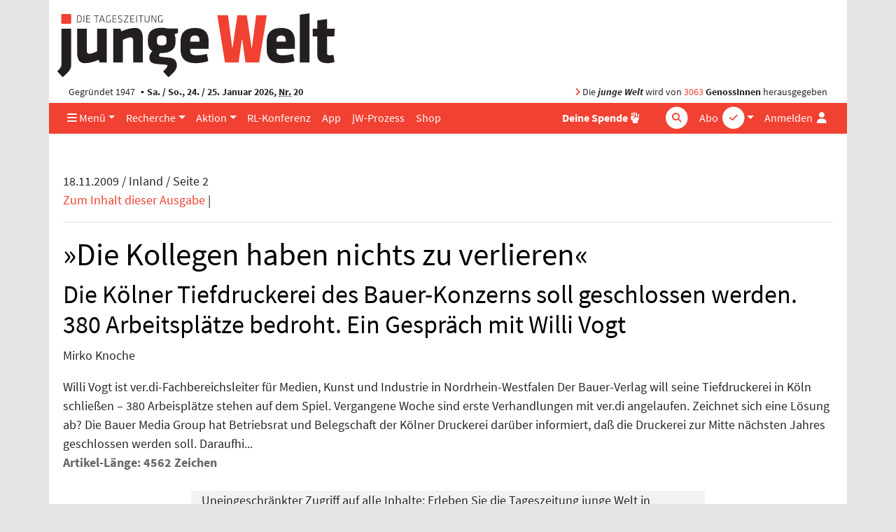

--- FILE ---
content_type: text/html; charset=UTF-8
request_url: https://www.jungewelt.de/loginFailed.php?ref=/artikel/134840.die-kollegen-haben-nichts-zu-verlieren.html
body_size: 7684
content:
<!DOCTYPE html>
<html lang="de" dir="ltr">
<head>
<title>»Die Kollegen haben nichts zu verlieren«, Tageszeitung junge Welt, 18.11.2009</title>
<meta name="Generator" content="KONTEXT-CMS (c) WARENFORM 09/2001, 02/2006, 12/2014, 02/2019 [http://www.kontext-cms.de]">
<meta http-equiv="content-type" content="text/html; charset=UTF-8">
<link rel="preload" href="/fonts/fontawesome-pro/fa-light-300.woff2" as="font" type="font/woff2" crossorigin>
<link rel="preload" href="/fonts/fontawesome-pro/fa-solid-900.woff2" as="font" type="font/woff2" crossorigin>
<link rel="preload" href="/fonts/fontawesome-pro/fa-brands-400.woff2" as="font" type="font/woff2" crossorigin>
<link rel="preload" href="/css/fonts/sourcesanspro/source-sans-pro-v9-latin-ext_latin-600.woff2" as="font" type="font/woff2" crossorigin>
<link rel="preload" href="/css/fonts/sourcesanspro/source-sans-pro-v9-latin-ext_latin-600italic.woff2" as="font" type="font/woff2" crossorigin>
<link rel="preload" href="/css/fonts/sourcesanspro/source-sans-pro-v9-latin-ext_latin-700.woff2" as="font" type="font/woff2" crossorigin>
<link rel="preload" href="/css/fonts/sourcesanspro/source-sans-pro-v9-latin-ext_latin-italic.woff2" as="font" type="font/woff2" crossorigin>
<link rel="preload" href="/css/fonts/sourcesanspro/source-sans-pro-v9-latin-ext_latin-regular.woff2" as="font" type="font/woff2" crossorigin>
<meta name="viewport" content="width=device-width, initial-scale=1.0">
	<meta name="Author" content="Mirko Knoche">
<meta name="dcterms.identifier" content="ISSN 041-9373">
	<meta name="date" content="2009-11-18" scheme="YYYY-MM-DD">
	<meta name="keywords" content="Druckindustrie, Köln, ver.di">
	<meta name="news_keywords" content="Druckindustrie, Köln, ver.di">
	<meta name="description" content="Die Kölner Tiefdruckerei des Bauer-Konzerns soll geschlossen werden. Ein Gespräch mit Willi Vogt">
	<meta name="robots" content="index, follow, noarchive, all">
<meta property="og:site_name" content="junge Welt">
				<meta property="og:type" content="article">
			<meta property="og:url" content="https://www.jungewelt.de/artikel/134840.die-kollegen-haben-nichts-zu-verlieren.html">
			<meta property="og:title" content="»Die Kollegen haben nichts zu verlieren«">
			<meta property="og:description" content="Die Kölner Tiefdruckerei des Bauer-Konzerns soll geschlossen werden. 380 Arbeitsplätze bedroht. Ein Gespräch mit Willi Vogt">
			<meta property="og:image" content="https://www.jungewelt.de/img/1100/21811.jpg">
			<meta property="og:image:width" content="380">
			<meta property="og:image:height" content="254">
							<meta name="twitter:card" content="summary_large_image">
						<meta name="twitter:url" content="https://www.jungewelt.de/artikel/134840.die-kollegen-haben-nichts-zu-verlieren.html">
			<meta name="twitter:title" content="»Die Kollegen haben nichts zu verlieren«">
			<meta name="twitter:description" content="Die Kölner Tiefdruckerei des Bauer-Konzerns soll geschlossen werden. 380 Arbeitsplätze bedroht. Ein Gespräch mit Willi Vogt">
			<meta name="twitter:image" content="https://www.jungewelt.de/img/800/21811.jpg">
			<meta name="twitter:site" content="@jungewelt">
			<link rel="canonical" href="https://www.jungewelt.de/artikel/134840.die-kollegen-haben-nichts-zu-verlieren.html">
			<script type="application/ld+json">
			{
				"@context": "https://schema.org",
				"@type": "NewsArticle",
				"headline": "»Die Kollegen haben nichts zu verlieren«",
									"alternativeHeadline": "Die Kölner Tiefdruckerei des Bauer-Konzerns soll geschlossen werden. 380 Arbeitsplätze bedroht. Ein Gespräch mit Willi Vogt",
													"description": "Die Kölner Tiefdruckerei des Bauer-Konzerns soll geschlossen werden. Ein Gespräch mit Willi Vogt",
													"image": [ "https://www.jungewelt.de/img/1100/21811.jpg" ],
												"datePublished": "2009-11-18"
			}
			</script>
		<link rel="alternate" type="application/rss+xml" title="junge Welt: Alle Hauptartikel" href="/feeds/newsticker.rss">
<link rel="alternate" type="application/rss+xml" title="junge Welt: Abgeschrieben" href="/feeds/abgeschrieben.xml">
<link rel="alternate" type="application/rss+xml" title="junge Welt: Aktion" href="/feeds/aktion.xml">
<link rel="alternate" type="application/rss+xml" title="junge Welt: Ansichten" href="/feeds/ansichten.xml">
<link rel="alternate" type="application/rss+xml" title="junge Welt: Antifa" href="/feeds/antifa.xml">
<link rel="alternate" type="application/rss+xml" title="junge Welt: Ausland" href="/feeds/ausland.xml">
<link rel="alternate" type="application/rss+xml" title="junge Welt: Betrieb &amp; Gewerkschaft" href="/feeds/betrieb_gewerkschaft.xml">
<link rel="alternate" type="application/rss+xml" title="junge Welt: Feminismus" href="/feeds/feminismus.xml">
<link rel="alternate" type="application/rss+xml" title="junge Welt: Feuilleton" href="/feeds/feuilleton.xml">
<link rel="alternate" type="application/rss+xml" title="junge Welt: Fotoreportagen" href="/feeds/fotoreportagen.xml">
<link rel="alternate" type="application/rss+xml" title="junge Welt: Geschichte" href="/feeds/geschichte.xml">
<link rel="alternate" type="application/rss+xml" title="junge Welt: Inland" href="/feeds/inland.xml">
<link rel="alternate" type="application/rss+xml" title="junge Welt: Kapital &amp; Arbeit" href="/feeds/kapital_arbeit.xml">
<link rel="alternate" type="application/rss+xml" title="junge Welt: Politisches Buch" href="/feeds/politisches_buch.xml">
<link rel="alternate" type="application/rss+xml" title="junge Welt: Schwerpunkt" href="/feeds/schwerpunkt.xml">
<link rel="alternate" type="application/rss+xml" title="junge Welt: Sport" href="/feeds/sport.xml">
<link rel="alternate" type="application/rss+xml" title="junge Welt: Thema" href="/feeds/thema.xml">
<link rel="alternate" type="application/rss+xml" title="junge Welt: Titel" href="/feeds/titel.xml">
<link rel="alternate" type="application/rss+xml" title="junge Welt: Medien" href="/feeds/medien.xml">
<link rel="alternate" type="application/rss+xml" title="junge Welt: Wochenendbeilage" href="/feeds/wochenendbeilage.xml">
<link rel="alternate" type="application/rss+xml" title="Schwarzer Kanal: Audios" href="/feed-schwarzer-kanal-audio.php">
<link rel="alternate" type="application/rss+xml" title="Schwarzer Kanal: Videos" href="/feed-schwarzer-kanal-video.php">
<link rel="icon" href="/favicon.ico" type="image/ico">
<link rel="icon" type="image/png" sizes="144x144" href="/favicons/android-icon-144x144.png">
<link rel="icon" type="image/png" sizes="192x192" href="/favicons/android-icon-192x192.png">
<link rel="icon" type="image/png" sizes="36x36" href="/favicons/android-icon-36x36.png">
<link rel="icon" type="image/png" sizes="48x48" href="/favicons/android-icon-48x48.png">
<link rel="icon" type="image/png" sizes="72x72" href="/favicons/android-icon-72x72.png">
<link rel="icon" type="image/png" sizes="96x96" href="/favicons/android-icon-96x96.png">
<link rel="apple-touch-icon" sizes="114x114" href="/favicons/apple-icon-114x114.png">
<link rel="apple-touch-icon" sizes="120x120" href="/favicons/apple-icon-120x120.png">
<link rel="apple-touch-icon" sizes="144x144" href="/favicons/apple-icon-144x144.png">
<link rel="apple-touch-icon" sizes="152x152" href="/favicons/apple-icon-152x152.png">
<link rel="apple-touch-icon" sizes="180x180" href="/favicons/apple-icon-180x180.png">
<link rel="apple-touch-icon" sizes="57x57" href="/favicons/apple-icon-57x57.png">
<link rel="apple-touch-icon" sizes="60x60" href="/favicons/apple-icon-60x60.png">
<link rel="apple-touch-icon" sizes="72x72" href="/favicons/apple-icon-72x72.png">
<link rel="apple-touch-icon" sizes="76x76" href="/favicons/apple-icon-76x76.png">
<link rel="apple-touch-icon" href="/favicons/apple-icon.png">
<link rel="icon" type="image/png" sizes="16x16" href="/favicons/favicon-16x16.png">
<link rel="icon" type="image/png" sizes="32x32" href="/favicons/favicon-32x32.png">
<link rel="icon" type="image/png" sizes="96x96" href="/favicons/favicon-96x96.png">
<link rel="manifest" href="/manifest.json">
<meta name="msapplication-TileColor" content="#ffffff">
<meta name="msapplication-TileImage" content="/favicons/ms-icon-144x144.png">
<meta name="theme-color" content="#ffffff">
<link rel="stylesheet" href="/css/main.css?v4529" media="all">
<link rel="stylesheet" href="/css/fonts/fontawesome-free-6.7.2-web/css/all.min.css">

<script src="/js/jquery/jquery-3.5.1.min.js" charset="utf-8"></script>
<script src="/js/jquery/bootstrap.bundle.min.js" charset="utf-8"></script>
<script src="/js/jquery/jquery.stickybits.min.js" type="text/javascript" charset="utf-8"></script>
<script src="/js/js.cookie-2.2.0.min.js" type="text/javascript" charset="utf-8"></script>

</head>
<body>
<a id="Skip0" name="Skip0"></a>

<!-- <div class="Wrapper"> -->

<div class="container wrapper">

	<header class="position-relative">
		<div class="d-none d-md-block logo mb-1 pt-3 ">
			<a href="/"><img src="/images/junge-welt-logo-2018.svg" alt="Tageszeitung junge Welt"></a>
		</div>

		
		<div class="jw-info d-none d-md-flex row mx-0  py-1">
			<div class="col pl-3">Gegründet 1947 <strong class="bullet-divider">Sa. / So., 24. / 25. Januar 2026, <abbr title="Nummer">Nr.</abbr> 20</strong></div>
			<div class="col pr-3 text-right"><span class="text-primary"><i class="fas fa-angle-right"></i></span> Die <strong><em>junge Welt</em></strong> wird von <a href="/unterstuetzen/genossenschaft/">3063</a> <strong>GenossInnen</strong> herausgegeben</div>
		</div>
	</header>

	<nav class="main-nav navbar navbar-expand-md sticky-top bg-primary py-0">
		<a class="navbar-brand" href="/">
			<div class="navbar-brand-inner"></div>
			<img class="img-fluid brand-full d-md-none" src="/images/junge-welt-logo-2018-2.svg" alt="Tageszeitung junge Welt">
		</a>
		<div class="nav-container-inner d-flex">
			<ul class="navbar-nav navbar-abo-login ml-auto ml-md-1">
				<li class="nav-item dropdown d-none d-md-inline">
					<a href="/" class="nav-link dropdown-toggle" id="dropdown-abo" data-toggle="dropdown" aria-haspopup="true" aria-expanded="false">
						<span class="">Abo</span>
						<div class="icon-circle d-none d-lg-inline-block">
							<span class="fa-stack"><i class="fas fa-circle fa-stack-2x"></i><i class="fas fa-check fa-stack-1x text-primary"></i></span>
						</div>
					</a>
					<div class="dropdown-menu dropdown-menu-right" aria-labelledby="dropdown-abo">
						<a class="dropdown-item" href="/abo">Abo bestellen</a>
						<a class="dropdown-item" href="/abo-service">Aboservice</a>
						<a class="dropdown-item" href="/abo-service/kuendigung.php">Abo-Kündigung</a>
						<a class="dropdown-item" href="/abo/newsletter/">Newsletter</a>
					</div>
				</li>

				<li class="nav-item d-md-none">
					<a href="/abo" class="nav-link icon">
						<span class="">Abo</span>
						<div class="icon-circle d-none d-lg-inline-block">
							<span class="fa-stack"><i class="fas fa-circle fa-stack-2x"></i><i class="fas fa-check fa-stack-1x text-primary"></i></span>
						</div>
					</a>
				</li>

				<li class="nav-item login">

										<a href="#" class="nav-link" data-toggle="dropdown" aria-haspopup="true" aria-expanded="false" id="dropdownMenuLogin" title="Anmelden">
						<span class="d-none d-lg-inline">Anmelden</span>
						<i class="fas fa-user fa-fw"></i>
					</a>

					<div class="dropdown-menu dropdown-menu-right bg-white" aria-labelledby="dropdownMenuLogin">
						<h4 class="px-4 mb-0">Anmelden</h4>
						<form class="px-4 py-3" action="/login.php" method="post">
							<div class="form-group">
								<label for="menuLoginUsername">Benutzername</label>
								<input type="text" name="username" class="form-control" id="menuLoginUsername" placeholder="Benutzername">
							</div>
							<div class="form-group">
								<label for="menuLoginPassword">Passwort</label>
								<input type="password" name="password" class="form-control" id="menuLoginPassword" placeholder="Passwort">
							</div>
							<input type="hidden" name="ref" value="/loginFailed.php?ref=/artikel/134840.die-kollegen-haben-nichts-zu-verlieren.html">
							<input type="hidden" name="submit" value="Login">
							<div class="text-right">
								<button type="submit" class="btn btn-primary ">Login</button>
							</div>
						</form>
						<div class="dropdown-divider"></div>
						<a class="dropdown-item text-primary" href="/loginRequestNewPassword.php">Passwort vergessen?</a>
					</div>
									</li>
							</ul>
			<!-- <button class="navbar-toggler mr-auto-lg text-white" data-toggle="collapse" data-target="#navbarNav"><i class="fas fa-bars"></i></button> -->
			<button class="navbar-toggler mr-auto-lg text-white" data-toggle="offcanvas" data-target="#navbarNav" title="Navigation"><i class="fas fa-bars"></i></button>
			<div id="navbarNav" class=" navbar-collapse offcanvas-collapse">

				<ul class="navbar-nav navbar-rubrics mr-md-auto">
					<li class="nav-item dropdown"><a href="/" class="nav-link dropdown-toggle" id="dropdown-menue" data-toggle="dropdown" aria-haspopup="true" aria-expanded="false"><i class="d-none d-md-inline fas fa-bars"></i> Menü</a>
						<div class="dropdown-menu" aria-labelledby="dropdown-menue">
							<a class="dropdown-item" href="/aktuell/rubrik/inland.php">Inland</a>
							<a class="dropdown-item" href="/aktuell/rubrik/ausland.php">Ausland</a>
							<a class="dropdown-item" href="/aktuell/rubrik/kapital_und_arbeit.php">Kapital &amp; Arbeit</a>
							<a class="dropdown-item" href="/aktuell/rubrik/feuilleton.php">Feuilleton</a>
							<a class="dropdown-item" href="/aktuell/rubrik/thema.php">Thema</a>
							<a class="dropdown-item" href="/aktuell/rubrik/geschichte.php">Geschichte</a>							<a class="dropdown-item" href="/aktuell/rubrik/sport.php">Sport</a>
							<a class="dropdown-item" href="/aktuell/rubrik/leserbriefe.php">Leserbriefe</a>
							<a class="dropdown-item" href="/verlag/">Verlag</a>
							<a class="dropdown-item" href="/ueber_uns/diese_zeitung.php">Über uns</a>
							<a class="dropdown-item" href="https://www.unblock-cuba.org/" target="_blank">#UnblockCuba</a>
						</div>
					</li>
					<li class="nav-item dropdown"><a href="" class="nav-link dropdown-toggle" id="dropdown-recherche" data-toggle="dropdown" aria-haspopup="true" aria-expanded="false">Recherche</a>
						<div class="dropdown-menu" aria-labelledby="dropdown-recherche">
							<a class="dropdown-item" href="/aktuell/">Ausgaben</a>
							<a class="dropdown-item" href="/beilage/">Beilagen</a>
							<a class="dropdown-item" href="/bibliothek/">jW-Bibliothek <i class="fas fa-book-open pl-1"></i></a>
							<a class="dropdown-item" href="/blogs/">Online Spezial</a>
						</div>
					</li>
					<li class="nav-item dropdown"><a href="" class="nav-link dropdown-toggle" id="dropdown-aktion" data-toggle="dropdown" aria-haspopup="true" aria-expanded="false">Aktion</a>
						<div class="dropdown-menu" aria-labelledby="dropdown-aktion">
							<a class="dropdown-item" href="/aktion/">Aktionsblog</a>
							<a class="dropdown-item" href="/maigalerie/471652.veranstaltungen.html">Veranstaltungen</a>
							<a class="dropdown-item" href="/termine/">Terminkalender</a>
							<a class="dropdown-item" href="/unterstuetzen/genossenschaft/">Genossenschaft</a>
						</div>
					</li>
					<li class="nav-item"><a href="/rlk/" class="nav-link"><div class="d-none d-lg-block">RL-Konferenz</div><div class="d-lg-none">RLK</div></a></li>
					<li class="nav-item"><a href="/app/" class="nav-link">App</a></li>
					<li class="nav-item"><a href="/prozess/" class="nav-link">jW-Prozess</a></li>
					<li class="nav-item"><a href="https://www.jungewelt-shop.de/" class="nav-link">Shop</a></li>
				</ul>
				<ul class="navbar-nav ml-auto-lg navbar-socialbuttons my-2 my-md-0">
					<li class="nav-item position-relative">
						<a href="/donation/" title="Spende" class="nav-link"><b>Deine Spende</b>
							<div class="icon-circle">
								<span class="fa-stack">
									<i class="fas fa-hand-fist"></i>
								</span>
							</div>
						</a>
					</li>
				</ul>

				<form class="form-inline quicksearch navbar-search my-2 my-md-0" action="/suche/index.php?" method="get" role="search">
					<input type="search" name="and" placeholder="Suche" id="and" class="form-control">
					<div class="icon-circle search-icon text-white">
						<span class="fa-stack">
							<i class="fas fa-circle fa-stack-2x"></i>
							<i class="fas fa-search fa-stack-1x text-primary"></i>
						</span>
					</div>
					<input type="hidden" name="search" value="Suchen">
					<input type="hidden" name="stype" value="simple">
					<input type="submit" value="Suchen" class="d-none">
				</form>
			</div>
		</div><!-- .nav-container-inner -->
	</nav>

	<div class="overlay-container"></div>

	
<script>
$(document).ready(function($) {
	$('.main-nav').stickybits({useStickyClasses: true});

	$('[data-toggle="offcanvas"]').on('click', function () {
		$('.wrapper').toggleClass('offcanvas-open')
	})
});
</script>

<main class="container">


	<div id="ID_ArticleView">
	<!-- Titel der aktuellen Ausgabe -->
	<div id="ID_Date">18.11.2009 / Inland / Seite 2</div><!-- #ID_Date -->
	<div id="ID_Contents">
	<a href="/2009/11-18/index.php">Zum Inhalt dieser Ausgabe</a> <span class="DN">|</span>
	<div class="DateEnd"><hr /></div><!-- Linie ist wichtig: Stehen lassen! -->
	</div><!-- #ID_Contents -->
	<h1>»Die Kollegen haben nichts zu verlieren«</h1>
	<h2>Die Kölner Tiefdruckerei des Bauer-Konzerns soll geschlossen werden. 380 Arbeitsplätze bedroht. Ein Gespräch mit Willi Vogt</h2>
	<address>Mirko Knoche</address>
	<div class="Content" style="position:relative;">
	<div style="background-size:cover; position:absolute; bottom:0; z-index:99; height:280px; width:100%;"></div>
	Willi Vogt ist ver.di-Fachbereichsleiter für Medien, Kunst
und Industrie in Nordrhein-Westfalen
Der Bauer-Verlag will seine Tiefdruckerei in Köln
schließen &ndash; 380 Arbeisplätze stehen auf dem Spiel.
Vergangene Woche sind erste Verhandlungen mit ver.di angelaufen.
Zeichnet sich eine Lösung ab?
Die Bauer Media Group hat Betriebsrat und Belegschaft der
Kölner Druckerei darüber informiert, daß die
Druckerei zur Mitte nächsten Jahres geschlossen werden soll.
Daraufhi...	</div>
	</div><!-- #ID_ArticleView -->
	<p><span style="font-weight:bold; color:#666666;">Artikel-Länge: 4562 Zeichen</span></p>
	<div class="col-md-8 mx-auto mt-4 bg-light">
	<p class="m-1">Uneingeschränkter Zugriff auf alle Inhalte: Erleben Sie die Tageszeitung junge Welt in gedruckter oder digitaler Form – oder beides kombiniert.</p>
	<p class="m-1">Nachrichtenauswahl und -aufbereitung erfordern finanzielle Unterstützung. Die junge Welt finanziert sich größtenteils durch Abonnements. Daher bitten wir alle regelmäßigen Leser unserer Artikel um ein Abonnement. Für Neueinsteiger empfehlen wir unser Online-Aktionsabo: Einen Monat lang die junge Welt als Onlineausgabe bereits am Vorabend auf jungewelt.de und als App für nur sechs Euro lesen. Das Abo endet automatisch, keine Kündigung erforderlich.</p>
	<div class="text-center">
		<div class="btn btn-primary mb-4">
			<a class="text-white" href="/abo/onlinemonatsabo.php" title="Onlineaktionsbo abschließen">Jetzt junge Welt abonnieren</a>
		</div>
	</div>
	<p class="text-center"><b>Dein Abo zählt!</b></p>
	<p>Weitere Optionen unter: <a href="/abo/">www.jungewelt.de/abo</a>.
	</div>

<form action="/login.php" method="post">
<div class="form">
<fieldset class="box"><legend class="bg-white d-inline-block w-auto px-2 " style="margin-left: -1rem ">Bitte einloggen</legend>
<div class="form-row">
    <div class="form-group col-md-6">
		<div class="form-group Input Text F_username"><label for="username">Benutzername*</label><input class="form-control" type="text" id="username" name="username" value="" required ></div>
	</div>
	<div class="form-group col-md-6">
		<div class="form-group Input Password F_password"><label for="password">Passwort*</label><input class="form-control" type="password" id="password" name="password" value="" required ></div>
	</div>
</div>
<input type="hidden" name="ref" value="/artikel/134840.die-kollegen-haben-nichts-zu-verlieren.html" >
<div class="Input Submit"><input class="btn" type="submit" value="Login" ></div>
</fieldset>
</div>
</form>


<!--<h2>Hilfe und Informationen</h2>-->

<a class="d-block mt-1" href="/kontakt/hilfe/#online-abonnenten">Hilfe bei Einlog-Problemen</a>

<h2 class="mt-5 mb-4 section-header">Abo abschließen</h2>
<div class="row" >
	<div class="col-md-6">
		<div class="Abo-Item-Box">
		<h1><a href="/abo/printabo.php">Gedruckt</a></h1>
			<div class="Abo-Image"><a href="/abo/printabo.php"><img class="img-fluid" src="/abo/images/jW_Gedruckt.jpg" alt="Printabo"></a></div>
			<p><strong>Sechs mal die Woche:</strong> Hintergrund und Analysen, Kultur, Wissenschaft und Politik. Und Samstag acht Seiten extra.</p>
			<div class="Price">
				<strong>56,90 Euro/Monat</strong>
				<small>Soli: 72,90 €,
				ermäßigt: 38,90 €</small>
			</div>
		</div>
		<div class="Order"><a href="/abo/printabo.php"><strong>Bestellen</strong></a></div>
	</div>

	<div class="col-md-6 mt-5 mt-md-0">
		<div class="Abo-Item-Box">
		<h1><a href="/abo/onlineabo.php">Online</a></h1>
			<div class="Abo-Image"><a href="/abo/onlineabo.php"><img class="img-fluid" src="/abo/images/jW_Online.jpg" alt="Onlineabo"></a></div>
			<div class="Abo-Text">
				<p><strong>24/7:</strong> Sofortiger Zugang zu allen Artikeln und Beilagen. Downloads, Mailausgabe, Features, das ganze Archiv.</p>
			</div>
			<div class="Price">
				<strong>30,90 Euro/Monat</strong>
				<small>Soli: 42,90 €,
				ermäßigt: 19,90 €</small>
			</div>
		</div>
		<div class="Order"><a href="/abo/onlineabo.php"><strong>Bestellen</strong></a></div>
	</div>
</div>
<div class="row mt-5">
	<div class="col-md-6">
		<div class="Abo-Item-Box">
		<h1><a href="/abo/geschenkabo.php">Verschenken</a></h1>
			<div class="Abo-Image"><a href="/abo/geschenkabo.php"><img class="img-fluid" src="/abo/images/jW_Verschenken.jpg" alt="Geschenkabo"></a></div>
			<div class="Abo-Text">
				<p><strong>Anderen eine Freude machen:</strong> Verschenken Sie jetzt ein Abonnement der Printausgabe.</p>
			</div>
			<div class="Price">
				<strong>56,90 Euro/Monat</strong>
				<small>Soli: 72,90 €,
				ermäßigt: 38,90 €</small>
			</div>
		</div>
		<div class="Order"><a href="/abo/geschenkabo.php"><strong>Bestellen</strong></a></div>
	</div>
</div>

<div class="mt-5 h4"><a href="/abo/kurzzeitabo.php">Kurzzeitabo abschließen</a></div>

<div class="mt-5 h4"><a href="/aktuell/">Zur aktuellen Ausgabe</a></div>

</main>

<div class="scroll-to-top text-right" style="display: none"><a class="scroll-to-anchor" href="#Skip0" title="Zum Seitenanfang springen"><i class="fal fa-arrow-circle-up"></i></a></div>

	<!-- Bannerlasche: Sun, 11 Jan 2026 17:34:23 +0100 -->


<script src="/js/vendor/slick/slick.min.js"></script>
<script>
$(document).ready(function() {
	$('[data-toggle="popover"]').popover()

	if ($('body').height() > $(window).height()) {
		window.onscroll = function(ev) {
			if ((window.scrollY) >= $(window).height()) {
				$('.scroll-to-top').not(':visible').fadeIn();
			} else {
				$('.scroll-to-top:visible').fadeOut();
			}
		}
	}

	$('.bannerlasche button').click(function(ev) {
		$(this).parent().remove();
		Cookies.set('bannerlasche', '1', { expires: 1 });
	});

	$('.scroll-to-anchor').click(function(ev) {
		var anchor = $(this).attr('href');
		$('html, body').animate({
			scrollTop: $(anchor).offset().top - 80
		}, 500);
	});

	$('.view-startpage .slider').each(function() {
		$(this).slick({
			arrows: false,
			autoplay: true,
			appendDots: $(this).prev('.row').find('.slider-dots'),
			// // appendArrows: $(this).parents('.Slider').find('.Arrows'),
			customPaging: function(slider, pageIndex) {
				return $('<i class="fas fa-circle mr-1"></i>').text(slider.$slider.data('buttonlabel'));
			},
			dots: true,
			infinite: true,
			responsive: [
				{
					breakpoint: 992,
					settings: {
						slidesToShow: 3
					}
				},
				{
					breakpoint: 768,
					settings: {
						dots: false,
						slidesToShow: 1
					}
				}
			],
			speed: 300,
			slidesToShow: 4

		});
	});

	$('.view-blog .slider, .view-article .slider').each(function() {
		$(this).slick({
			adaptiveHeight: true,
			arrows: false,
			autoplay: false,
			// appendDots: $(this).prev('.row').find('.slider-dots'),
			// // appendArrows: $(this).parents('.Slider').find('.Arrows'),
			customPaging: function(slider, pageIndex) {
				return $('<i class="fas fa-circle mr-1"></i>').text(slider.$slider.data('buttonlabel'));
			},
			dots: true,
			infinite: true,
			slidesToShow: 1

		}).on('afterChange', function(event, slick, currentSlide) {
			$(this).prev('.nav-slider').find('.slider-image-num').text(currentSlide + 1);
		});

		$('.nav-slider').on('click', '.prev', function(event) {
			event.preventDefault();
			$(this).parents('.nav-slider').next('.slider').slick('slickPrev');
		});

		$('.nav-slider').on('click', '.next', function(event) {
			event.preventDefault();
			$(this).parents('.nav-slider').next('.slider').slick('slickNext');
		});
	});
});
</script>
<div class="mb-5">

<div class="row Anzeige  mt-5">
<div class="portfolio-item col text-center"><span id="JWBID1"></span><script>document.getElementById("JWBID1").innerHTML='<a href="https:\/\/www.jungewelt.de\/bannercount.php?id=5025&amp;link=https%3A%2F%2Fwww.jungewelt-shop.de%2FjW-Baumwollbeutel-gelb-Sie-luegen-wie-gedruckt"  target="_blank"><img class="img-fluid" src="https:\/\/www.jungewelt.de\/bannerdeliver.php?id=5025&amp;tsp=1769251579" alt="junge Welt-Stoffbeutel" loading="lazy" \/><\/a>';</script>

</div>
</div><!-- . -->
</div>


<footer class="page-footer">
	<h3>Service</h3>
	<ul class="list-inline">
		<li class="list-inline-item"><a href="/kontakt/aboverwaltung.php">Aboservice</a></li>
		<li class="list-inline-item"><a href="/werbung/">Werben</a></li>
		<li class="list-inline-item"><a href="https://www.jungewelt-shop.de" target="_blank">Shop</a></li>
		<li class="list-inline-item"><a href="/abo-service/kiosk.php">Kioskfinder</a></li>
		<li class="list-inline-item"><a href="/termine/">Terminkalender</a></li>
		<li class="list-inline-item"><a href="/kontakt/agb/">AGB</a></li>
		<li class="list-inline-item"><a href="/kontakt/index.php">Kontakt</a></li>
		<li class="list-inline-item"><a href="/kontakt/hilfe/">Hilfe</a></li>
		<li class="list-inline-item"><a href="/ueber_uns/diese_zeitung.php">Über uns</a></li>
		<li class="list-inline-item"><a href="/jobs/">Jobs</a></li>
	</ul>
	<h3>Projekte</h3>
	<ul class="list-inline">
		<li class="list-inline-item"><a href="/maigalerie/">Maigalerie</a></li>
		<li class="list-inline-item"><a href="/rlk/" target="_blank">Rosa-Luxemburg-Konferenz</a></li>
		<li class="list-inline-item"><a href="http://www.melodieundrhythmus.com/" target="_blank">Melodie &amp; Rhythmus</a></li>
		<li class="list-inline-item"><a href="/fotowettbewerb">Fotowettbewerb</a></li>
		<li class="list-inline-item"><a href="/verlag/granma.php">Granma</a></li>
	</ul>
	<h3>Unterstützen</h3>
	<ul class="list-inline">
		<li class="list-inline-item"><a href="/unterstuetzen/genossenschaft/">Genossenschaft</a></li>
		<li class="list-inline-item"><a href="/aktion/">Aktion</a></li>
		<li class="list-inline-item"><a href="/unterstuetzen/spenden.php">Spenden</a></li>
	</ul>
	<ul class="list-inline mt-5 social">
		<li class="list-inline-item"><a aria-label="Die junge Welt bei Facebook" href="https://www.facebook.com/junge.welt" target="_blank">
			<span class="fa-stack">
				<i class="fas fa-circle fa-stack-2x"></i>
				<i class="fab fa-facebook-f fa-stack-1x"></i>
			</span>
		</a></li>
		<li class="list-inline-item"><a aria-label="Die junge Welt bei Twitter" href="https://twitter.com/jungewelt" target="_blank">
			<span class="fa-stack">
				<i class="fas fa-circle fa-stack-2x"></i>
				<i class="fab fa-twitter fa-stack-1x"></i>
			</span></a></li>
		<li class="list-inline-item"><a aria-label="Die junge Welt bei Instagram" href="https://www.instagram.com/jungewelt_insta/" target="_blank">
			<span class="fa-stack">
				<i class="fas fa-circle fa-stack-2x"></i>
				<i class="fab fa-instagram fa-stack-1x"></i>
			</span></a></li>
		<li class="list-inline-item"><a aria-label="Die junge Welt per RSS-Feed" href="https://www.jungewelt.de/abo/rss-feed.php">
			<span class="fa-stack">
				<i class="fas fa-circle fa-stack-2x"></i>
				<i class="fas fa-rss fa-stack-1x"></i>
			</span></a>
		</li>
	</ul>
	<div class="jw-stamp">
		<img src="/images/junge-welt-logo-weiss.svg" alt="Tageszeitung junge Welt">
		 <div>© junge Welt | <a href="/kontakt/impressum.php">Impressum / Datenschutz</a></div>
	</div>
</footer>
<br><!-- murks fuer bannerlasche -->
<!-- Piwik -->
<script>
  var _paq = _paq || [];
  _paq.push(["trackPageView"]);
  _paq.push(["enableLinkTracking"]);

  (function() {
    var u=(("https:" == document.location.protocol) ? "https" : "http") + "://www.jungewelt.de/piwik/";
    _paq.push(["setTrackerUrl", u+"piwik.php"]);
    _paq.push(["setSiteId", "1"]);
	_paq.push(['setCustomDimension', 1, 'nicht angemeldet']);
    var d=document, g=d.createElement("script"), s=d.getElementsByTagName("script")[0]; g.type="text/javascript";
    g.defer=true; g.async=true; g.src=u+"piwik.js"; s.parentNode.insertBefore(g,s);
  })();
</script>
<!-- End Piwik Code -->
</div><!-- .Container -->
</body>
</html>
